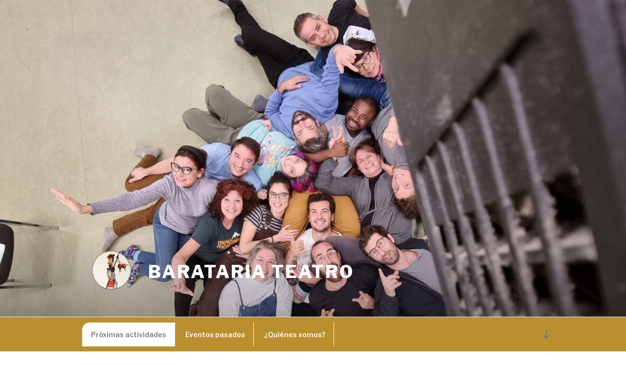

--- FILE ---
content_type: text/css
request_url: https://barataria.no/wp-content/uploads/elementor/css/post-75.css?ver=1713349118
body_size: 495
content:
.elementor-75 .elementor-element.elementor-element-8cc5ff0{border-style:solid;border-width:8px 1px 1px 1px;border-color:#3E9B78;transition:background 0.3s, border 0.3s, border-radius 0.3s, box-shadow 0.3s;margin-top:8px;margin-bottom:40px;padding:12px 12px 12px 12px;}.elementor-75 .elementor-element.elementor-element-8cc5ff0, .elementor-75 .elementor-element.elementor-element-8cc5ff0 > .elementor-background-overlay{border-radius:0px 0px 0px 0px;}.elementor-75 .elementor-element.elementor-element-8cc5ff0 > .elementor-background-overlay{transition:background 0.3s, border-radius 0.3s, opacity 0.3s;}.elementor-75 .elementor-element.elementor-element-8cc5ff0 > .elementor-shape-top .elementor-shape-fill{fill:#36834C;}.elementor-75 .elementor-element.elementor-element-8cc5ff0 > .elementor-shape-top svg{height:31px;transform:translateX(-50%) rotateY(180deg);}.elementor-75 .elementor-element.elementor-element-d02223f > .elementor-element-populated{transition:background 0.3s, border 0.3s, border-radius 0.3s, box-shadow 0.3s;}.elementor-75 .elementor-element.elementor-element-d02223f > .elementor-element-populated > .elementor-background-overlay{transition:background 0.3s, border-radius 0.3s, opacity 0.3s;}.elementor-75 .elementor-element.elementor-element-fc4cf38{text-align:right;}.elementor-75 .elementor-element.elementor-element-fc4cf38 .elementor-heading-title{color:#CF8418;font-family:"Roboto", Sans-serif;font-weight:400;}.elementor-75 .elementor-element.elementor-element-fc4cf38 > .elementor-widget-container{margin:15px 0px 0px 0px;}.elementor-75 .elementor-element.elementor-element-3d67436 img{box-shadow:0px 0px 10px 0px rgba(0,0,0,0.5);}.elementor-75 .elementor-element.elementor-element-3d67436 > .elementor-widget-container{margin:0px 0px 0px 0px;}.elementor-75 .elementor-element.elementor-element-fd96585{color:#FFFFFF;font-family:"Roboto", Sans-serif;font-weight:400;}.elementor-75 .elementor-element.elementor-element-fd96585 > .elementor-widget-container{margin:-20px 0px 0px 0px;padding:20px 20px 28px 20px;background-color:#CF8418;}.elementor-75 .elementor-element.elementor-element-cea772d{color:#CF8418;font-family:"Roboto", Sans-serif;font-weight:400;}.elementor-75 .elementor-element.elementor-element-cea772d > .elementor-widget-container{margin:0px 0px 0px 0px;padding:8px 20px 0px 20px;}.elementor-75 .elementor-element.elementor-element-b40f28b{text-align:center;color:#DD2D2D;font-family:"Roboto", Sans-serif;font-weight:400;}.elementor-75 .elementor-element.elementor-element-b40f28b > .elementor-widget-container{margin:-18px 0px 0px 0px;padding:0px 20px 11px 20px;}@media(max-width:1024px){.elementor-75 .elementor-element.elementor-element-8cc5ff0, .elementor-75 .elementor-element.elementor-element-8cc5ff0 > .elementor-background-overlay{border-radius:0px 0px 0px 0px;}}@media(max-width:767px){.elementor-75 .elementor-element.elementor-element-3d67436 > .elementor-widget-container{margin:0px 0px 0px 0px;padding:0px 0px 0px 0px;}.elementor-75 .elementor-element.elementor-element-fd96585 > .elementor-widget-container{margin:-20px 0px 0px 0px;}}@media(min-width:768px){.elementor-75 .elementor-element.elementor-element-d02223f{width:100%;}}